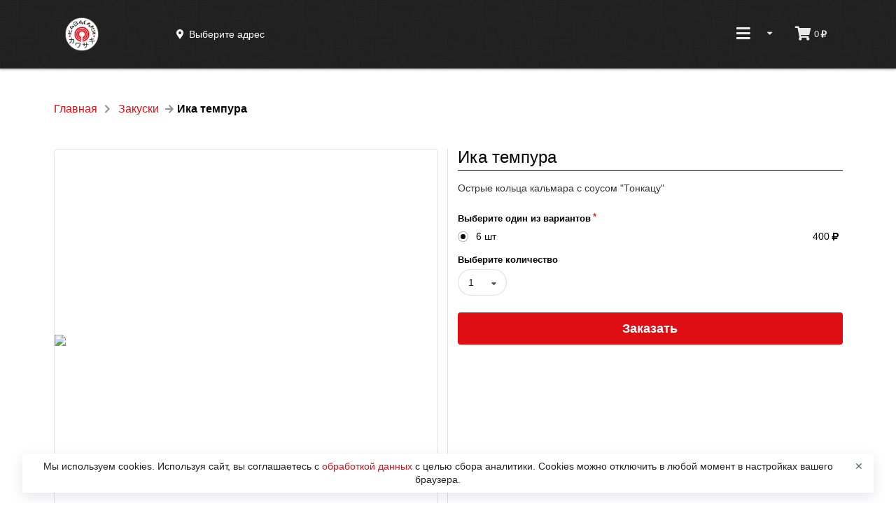

--- FILE ---
content_type: text/html; charset=utf-8
request_url: https://kawasakisushi.ru/zakuski/ika-tempura
body_size: 7290
content:
<!DOCTYPE html><html lang="ru"><head data-siteid="61b74e2e23de8a7397e852c6" data-version="2.1.1959" data-name="Кавасаки" data-description="Сеть суши-баров &#34;Кавасаки&#34; в г. Калуга приглашает вас в мир японской кухни. Служба доставки привезет заказ на дом и в офис.
- для приготовления блюд используем натурал..." data-picture="https://pics.pizket.com/picture/undefined/c268bfc4a9fe0a95d6aacf630075486a.jpg?1760600618" data-loyalty="{&#34;available&#34;:true,&#34;firstOrder&#34;:false,&#34;secondOrder&#34;:false,&#34;customOrder&#34;:false,&#34;points&#34;:false,&#34;gifts&#34;:true,&#34;giftIsRequired&#34;:true,&#34;udsGame&#34;:false}" data-ym="87449142" data-api="/" data-page-type="product" data-currency="rub" data-gifts="[{&#34;productid&#34;:&#34;61b9e0e35ef026514175b81e&#34;,&#34;picture&#34;:&#34;762215b0b14618a701e12d5cddf16418.jpg?1739653305&#34;,&#34;vendorCode&#34;:null,&#34;name&#34;:&#34;Унаги&#34;,&#34;description&#34;:&#34;Угорь || Васаби, соус соевый и имбирь в комплект не входят. Просьба гарниры к роллам заказывать дополнительно&#34;,&#34;gift&#34;:1000,&#34;first&#34;:false,&#34;value&#34;:30,&#34;type&#34;:&#34;г&#34;}]" data-city="{&#34;id&#34;:&#34;5591c27b54c9733f0bb1f977&#34;,&#34;name&#34;:&#34;Калуга&#34;,&#34;mode&#34;:&#34;auto&#34;}" data-num-places="3" data-existing-places="{&#34;61b7506b23de8a7397e852ec&#34;:&#34;61b7506b23de8a7397e852ec&#34;,&#34;61b7527023de8a7397e85308&#34;:&#34;61b7527023de8a7397e85308&#34;,&#34;652d23d477ba8f36e083f49f&#34;:&#34;652d23d477ba8f36e083f49f&#34;}" data-basket-in-header="true" data-alternative-adding-to-cart="true" data-minimum-order-amount="1000" data-pre-order-step="0" data-placeid="61b7506b23de8a7397e852ec" data-place-message="" data-place-inactive="В данном месте заказы онлайн временно не работают. Позвоните оператору, чтобы создать заказ." data-something-went-wrong="Что-то пошло не так..." data-required-fields="Пожалуйста, заполните все обязательные поля!" data-nothing-found="Ничего не найдено." data-not-ordered="Вы еще ничего не заказывали в &#34;&#34;." data-not-ordered-without-place="Вы еще ничего не заказывали." data-for-registered="Эта функция доступна только для зарегистрированных пользователей. Зарегистрируйтесь или авторизуйтесь." data-onesignalid="d52c7140-cbbe-4b33-97e3-35d2f8d5dd01" data-onesignal-welcome-notification-title="Спасибо!" data-onesignal-welcome-notification-message="Теперь вы будете получать оповещения!" data-onesignal-prompt-options-action-message="Включите уведомления, чтобы следить за статусом заказа и участвовать в наших акциях." data-onesignal-prompt-options-accept-button-text="ВКЛЮЧИТЬ" data-onesignal-prompt-options-cancel-button-text="ПОЗЖЕ" data-show-news="false" data-delivery="true" data-pickup="true" data-parcels="false" data-phone="74842410949" data-service-charge="{&#34;enabled&#34;:false}" data-bottom-fixed-banner="{&#34;isActive&#34;:true,&#34;link&#34;:&#34;https://mymoba.ru/kavasaki&#34;,&#34;picture&#34;:&#34;https://cdn.pizket.com/images/photo/original/a0aed3127b2082e6aa84bcd6419989c5.png&#34;}"><meta charset="UTF-8"><meta name="viewport" content="width=device-width,initial-scale=1,maximum-scale=1,user-scalable=no"><title>Кавасаки</title><meta name="description" content="Сеть суши-баров &#34;Кавасаки&#34; в г. Калуга приглашает вас в мир японской кухни. Служба доставки привезет заказ на дом и в офис.
- для приготовления блюд используем натурал..."><meta name="keywords" content="суши, суши-бар, кавасаки, калуга, доставка, ежедневно, заказ, меню, суши, роллы, пицца, паста, суп, салат, закуски. приложение, сайт, телефон, служба доставки, дом, офис"><link rel="shortcut icon" href="https://cdn.pizket.com/images/favicons/61b74e2e23de8a7397e852c6/favicon.ico"><link rel="icon" type="image/png" sizes="16x16" href="https://cdn.pizket.com/images/favicons/61b74e2e23de8a7397e852c6/favicon-16x16.png"><link rel="icon" type="image/png" sizes="32x32" href="https://cdn.pizket.com/images/favicons/61b74e2e23de8a7397e852c6/favicon-32x32.png"><link rel="manifest" href="https://cdn.pizket.com/images/favicons/61b74e2e23de8a7397e852c6/manifest.json"><meta name="mobile-web-app-capable" content="yes"><meta name="theme-color" content="#fff"><meta name="application-name" content="&#x41A;&#x430;&#x432;&#x430;&#x441;&#x430;&#x43A;&#x438;"><link rel="apple-touch-icon" sizes="57x57" href="https://cdn.pizket.com/images/favicons/61b74e2e23de8a7397e852c6/apple-touch-icon-57x57.png"><link rel="apple-touch-icon" sizes="60x60" href="https://cdn.pizket.com/images/favicons/61b74e2e23de8a7397e852c6/apple-touch-icon-60x60.png"><link rel="apple-touch-icon" sizes="72x72" href="https://cdn.pizket.com/images/favicons/61b74e2e23de8a7397e852c6/apple-touch-icon-72x72.png"><link rel="apple-touch-icon" sizes="76x76" href="https://cdn.pizket.com/images/favicons/61b74e2e23de8a7397e852c6/apple-touch-icon-76x76.png"><link rel="apple-touch-icon" sizes="114x114" href="https://cdn.pizket.com/images/favicons/61b74e2e23de8a7397e852c6/apple-touch-icon-114x114.png"><link rel="apple-touch-icon" sizes="120x120" href="https://cdn.pizket.com/images/favicons/61b74e2e23de8a7397e852c6/apple-touch-icon-120x120.png"><link rel="apple-touch-icon" sizes="144x144" href="https://cdn.pizket.com/images/favicons/61b74e2e23de8a7397e852c6/apple-touch-icon-144x144.png"><link rel="apple-touch-icon" sizes="152x152" href="https://cdn.pizket.com/images/favicons/61b74e2e23de8a7397e852c6/apple-touch-icon-152x152.png"><link rel="apple-touch-icon" sizes="167x167" href="https://cdn.pizket.com/images/favicons/61b74e2e23de8a7397e852c6/apple-touch-icon-167x167.png"><link rel="apple-touch-icon" sizes="180x180" href="https://cdn.pizket.com/images/favicons/61b74e2e23de8a7397e852c6/apple-touch-icon-180x180.png"><link rel="apple-touch-icon" sizes="1024x1024" href="https://cdn.pizket.com/images/favicons/61b74e2e23de8a7397e852c6/apple-touch-icon-1024x1024.png"><meta name="apple-mobile-web-app-capable" content="yes"><meta name="apple-mobile-web-app-status-bar-style" content="black-translucent"><meta name="apple-mobile-web-app-title" content="&#x41A;&#x430;&#x432;&#x430;&#x441;&#x430;&#x43A;&#x438;"><link rel="apple-touch-startup-image" media="(device-width: 320px) and (device-height: 480px) and (-webkit-device-pixel-ratio: 1)" href="https://cdn.pizket.com/images/favicons/61b74e2e23de8a7397e852c6/apple-touch-startup-image-320x460.png"><link rel="apple-touch-startup-image" media="(device-width: 320px) and (device-height: 480px) and (-webkit-device-pixel-ratio: 2)" href="https://cdn.pizket.com/images/favicons/61b74e2e23de8a7397e852c6/apple-touch-startup-image-640x920.png"><link rel="apple-touch-startup-image" media="(device-width: 320px) and (device-height: 568px) and (-webkit-device-pixel-ratio: 2)" href="https://cdn.pizket.com/images/favicons/61b74e2e23de8a7397e852c6/apple-touch-startup-image-640x1096.png"><link rel="apple-touch-startup-image" media="(device-width: 375px) and (device-height: 667px) and (-webkit-device-pixel-ratio: 2)" href="https://cdn.pizket.com/images/favicons/61b74e2e23de8a7397e852c6/apple-touch-startup-image-750x1294.png"><link rel="apple-touch-startup-image" media="(device-width: 414px) and (device-height: 736px) and (orientation: landscape) and (-webkit-device-pixel-ratio: 3)" href="https://cdn.pizket.com/images/favicons/61b74e2e23de8a7397e852c6/apple-touch-startup-image-1182x2208.png"><link rel="apple-touch-startup-image" media="(device-width: 414px) and (device-height: 736px) and (orientation: portrait) and (-webkit-device-pixel-ratio: 3)" href="https://cdn.pizket.com/images/favicons/61b74e2e23de8a7397e852c6/apple-touch-startup-image-1242x2148.png"><link rel="apple-touch-startup-image" media="(device-width: 768px) and (device-height: 1024px) and (orientation: landscape) and (-webkit-device-pixel-ratio: 1)" href="https://cdn.pizket.com/images/favicons/61b74e2e23de8a7397e852c6/apple-touch-startup-image-748x1024.png"><link rel="apple-touch-startup-image" media="(device-width: 768px) and (device-height: 1024px) and (orientation: portrait) and (-webkit-device-pixel-ratio: 1)" href="https://cdn.pizket.com/images/favicons/61b74e2e23de8a7397e852c6/apple-touch-startup-image-768x1004.png"><link rel="apple-touch-startup-image" media="(device-width: 768px) and (device-height: 1024px) and (orientation: landscape) and (-webkit-device-pixel-ratio: 2)" href="https://cdn.pizket.com/images/favicons/61b74e2e23de8a7397e852c6/apple-touch-startup-image-1496x2048.png"><link rel="apple-touch-startup-image" media="(device-width: 768px) and (device-height: 1024px) and (orientation: portrait) and (-webkit-device-pixel-ratio: 2)" href="https://cdn.pizket.com/images/favicons/61b74e2e23de8a7397e852c6/apple-touch-startup-image-1536x2008.png"><link rel="icon" type="image/png" sizes="228x228" href="https://cdn.pizket.com/images/favicons/61b74e2e23de8a7397e852c6/coast-228x228.png"><meta name="msapplication-TileColor" content="#fff"><meta name="msapplication-TileImage" content="https://cdn.pizket.com/images/favicons/61b74e2e23de8a7397e852c6/mstile-144x144.png"><meta name="msapplication-config" content="https://cdn.pizket.com/images/favicons/61b74e2e23de8a7397e852c6/browserconfig.xml"><link rel="yandex-tableau-widget" href="https://cdn.pizket.com/images/favicons/61b74e2e23de8a7397e852c6/yandex-browser-manifest.json"><meta name="theme-color" content="#ffffff"><meta property="og:title" content="Кавасаки"><meta property="og:description" content="Сеть суши-баров &#34;Кавасаки&#34; в г. Калуга приглашает вас в мир японской кухни. Служба доставки привезет заказ на дом и в офис.
- для приготовления блюд используем натурал..."><meta property="og:image" content="https://pics.pizket.com/picture/undefined/c268bfc4a9fe0a95d6aacf630075486a.jpg?1760600618?v=2.1.1959"><meta property="og:type" content="website"><meta property="og:url" content="ika-tempura"><meta name="title" content="Кавасаки"><meta name="description" content="Сеть суши-баров &#34;Кавасаки&#34; в г. Калуга приглашает вас в мир японской кухни. Служба доставки привезет заказ на дом и в офис.
- для приготовления блюд используем натурал..."><meta name="twitter:title" content="Кавасаки"><meta name="twitter:description" content="Сеть суши-баров &#34;Кавасаки&#34; в г. Калуга приглашает вас в мир японской кухни. Служба доставки привезет заказ на дом и в офис.
- для приготовления блюд используем натурал..."><meta name="twitter:image:src" content="https://pics.pizket.com/picture/undefined/c268bfc4a9fe0a95d6aacf630075486a.jpg?1760600618?v=2.1.1959"><link rel="image_src" href="https://pics.pizket.com/picture/undefined/c268bfc4a9fe0a95d6aacf630075486a.jpg?1760600618?v=2.1.1959"><link rel="stylesheet" href="/css/theme.min.css?v=2.1.1959"><script src="https://api-maps.yandex.ru/2.1/?apikey=c7731813-e31e-49b2-b4e0-c3dd0a323070&lang=ru_RU" type="text/javascript"></script><link rel="manifest" href="/manifest.json"><script src="https://cdn.onesignal.com/sdks/OneSignalSDK.js" async></script><script>var OneSignal=window.OneSignal||[]</script><noscript><meta http-equiv="refresh" content="0; url=/badbrowser"></noscript></head><body class="responsive sticky-menu"><div id="pgloading"><div class="loadingwrap"><div class="ui massive active centered inline loader"></div></div></div><div id="top" class="site-wrapper"><div id="cart-button" class="cart-button cart-button-mobile" data-empty-cart="Ваша корзина еще пуста" data-added="Добавлено" data-removed="Удалено" data-impossible-to-order="В данный момент Вы не можете заказать" data-gift="Закажите ещё на сумму [amount] и вы получите в подарок:" data-gifts="Закажите ещё на сумму [amount] и вы сможете выбрать подарок:"><div class="min-order-sum-container-mobile"><div class="min-order-sum-inner-container-mobile"></div><span class="lack-amount">0<i class="icon ruble"></i></span> до минимальной суммы заказа</div><div class="cart-icon"><i class="icon shop"></i></div><div class="cart-amount">0<i class="icon ruble"></i></div></div><div class="site-header" data-delivery="Доставка" data-pickup="Самовывоз" data-not-selected="Выберите адрес"><div class="ui menu"><div class="ui container"><a href="/" class="header item"><img src="https://cdn.pizket.com/images/logos/61b74e2e23de8a7397e852c6-header.png" class="logo" alt="Кавасаки"> </a><a id="method-link" class="item item-info method-link header-method-selector"><div class="info-container"><div class="info-container-with-icon"><i class="icon map marker alternate"></i><div class="info-message-menu delivery-address-header"></div><div class="info-message-menu pickup-address-header"></div></div></div></a><div class="right menu"><div class="ui dropdown item header-dropdown"><i class="sidebar large icon"></i> <i class="dropdown icon"></i><div id="header-dropdown-menu" class="menu header-dropdown-menu"><div class="header guest-state">Авторизация</div><a href="#authrization" class="item guest-state authrization-link">Войти </a><a href="#registration" class="item guest-state registration-link">Регистрация</a><div class="header user-state user-name"></div><a href="#history-of-orders" class="item user-state orders-link">История заказов </a><a href="#favorites" class="item user-state favorites-link">Избранное </a><a href="#profile" class="item user-state profile-link">Профиль </a><a href="#change-password" class="item user-state change-password-link">Изменение пароля </a><a href="#logout" class="item user-state logout-link">Выход</a><div class="divider"></div><a href="/promotions" class="item header-promotions">Акции</a><div class="item item-info header-place-phone"><div class="info-container"><div class="info-title-menu">10:00 - 01:00</div><div class="info-message-menu header-phone-message">74842410949</div></div></div><div id="delivery-address-link" class="item item-info delivery-address-link header-delivery-address-selector"><div class="info-container"><div class="info-title-menu">Адрес доставки</div><div class="info-message-menu delivery-address-header"></div></div></div><div id="pickup-address-header" class="item item-info header-pickup-address"><div class="info-container"><div class="info-title-menu">Адрес получения</div><div class="info-message-menu pickup-address-header"></div></div></div></div></div><div id="cart-button-header" class="cart-button-header" data-empty-cart="Ваша корзина еще пуста" data-added="Добавлено" data-removed="Удалено" data-impossible-to-order="В данный момент Вы не можете заказать" data-gift="Закажите ещё на сумму [amount] и вы получите в подарок:" data-gifts="Закажите ещё на сумму [amount] и вы сможете выбрать подарок:"><div class="cart-icon"><i class="icon shop"></i></div><div class="cart-amount">0<i class="icon ruble"></i></div><div class="min-order-sum-container"><div class="min-order-sum-inner-container"><div class="indicator-item"></div><span class="lack-amount">0<i class="icon ruble"></i></span> до минимальной суммы заказа</div></div></div></div></div></div></div><div id="breadcrumb" class="ui container site-breadcrumb"><div class="ui grid"><div class="row"><div class="column"><div class="ui large breadcrumb"><a href="/" class="section">Главная</a> <i class="right chevron icon divider"></i> <a href="/zakuski" class="section">Закуски</a> <i class="right arrow icon divider"></i><div class="active section">Ика темпура</div></div></div></div></div></div><section id="product" class="site-section product"><div class="ui container site-container"><div id="product-page-container" class="ui two column doubling divided grid" data-productid="61b853244cb92d13f1792d2a" data-name="Ика темпура" data-price="400" data-fullurl="/zakuski/ika-tempura" data-schedule="false" data-gallery="[{&#34;_id&#34;:&#34;655e659458702f7e51721b1d&#34;,&#34;name&#34;:&#34;&#34;,&#34;description&#34;:&#34;&#34;,&#34;type&#34;:&#34;picture&#34;,&#34;picture&#34;:&#34;https://pics.pizket.com/picture/512/c268bfc4a9fe0a95d6aacf630075486a.jpg?1760600618&#34;,&#34;original&#34;:&#34;https://cdn.pizket.com/images/photo/original/c268bfc4a9fe0a95d6aacf630075486a.jpg?1760600618&#34;,&#34;thumbnail&#34;:&#34;https://pics.pizket.com/picture/124/c268bfc4a9fe0a95d6aacf630075486a.jpg?1760600618&#34;}]"><div class="row"><div class="column"><div class="product-gallery-content"><div class="square-box"><div class="square-content"><div><span><img class="ui fluid image product-gallery-picture" src="https://pics.pizket.com/picture/512/c268bfc4a9fe0a95d6aacf630075486a.jpg?1760600618"></span></div></div></div></div></div><div class="column"><div class="section-title"><h1 class="ui dividing header">Ика темпура</h1></div><p class="section-description">Острые кольца кальмара с соусом &#34;Тонкацу&#34;</p><h4 class="ui header energy-value">Энергетическая ценность</h4><ul class="ui list energy-value"><li>Калорийность: <span class="energy-value-calories">0</span> ккал</li><li>Жиры <span class="energy-value-fats">0</span> г</li><li>Белки <span class="energy-value-proteins">0</span> г</li><li>Углеводы <span class="energy-value-carbohydrates">0</span> г</li></ul><div class="ui form product-form" data-make-choice="Сделайте выбор" data-picture="c268bfc4a9fe0a95d6aacf630075486a.jpg?1760600618"><div class="grouped fields required"><label>Выберите один из вариантов</label><div class="field price"><div class="ui radio checkbox quantity-radio"><input type="radio" name="price" class="hidden" value="61b85321aaf61026cb000010" data-groupid="61b8525a4cb92d13f1792d0b" data-productid="61b853244cb92d13f1792d2a" data-name="Ика темпура" data-currency="rub" data-quantity="{&#34;id&#34;:&#34;61b85321aaf61026cb000010&#34;,&#34;price&#34;:400,&#34;value&#34;:6,&#34;type&#34;:&#34;pcs&#34;,&#34;code&#34;:&#34;97ab0862-fa17-4d48-b779-fb969a8b83ce&#34;,&#34;available&#34;:1,&#34;active&#34;:true,&#34;productGroupId&#34;:&#34;692b5670-a606-4c72-8d57-b412b81b26e6&#34;,&#34;packing&#34;:0,&#34;description&#34;:false,&#34;descriptions&#34;:{&#34;ru&#34;:&#34;&#34;},&#34;name&#34;:&#34;шт&#34;}" checked><label>6 шт</label></div><div class="information">400<i class="icon ruble"></i></div></div></div><div class="field"><label>Выберите количество</label><div class="ui selection dropdown quantity-dropdown"><input type="hidden" name="quantity"> <i class="dropdown icon"></i><div class="default text">1 - 10</div><div class="menu"><div class="item" data-value="1">1</div><div class="item" data-value="2">2</div><div class="item" data-value="3">3</div><div class="item" data-value="4">4</div><div class="item" data-value="5">5</div><div class="item" data-value="6">6</div><div class="item" data-value="7">7</div><div class="item" data-value="8">8</div><div class="item" data-value="9">9</div><div class="item" data-value="10">10</div></div></div></div><div class="field"><button class="fluid ui button big buy-link">Заказать</button></div></div></div></div></div></div></section><div class="footer-v2"><div class="ui container top-container"><div class="ui inverted link list top-list"><a href="/promotions" class="item">Акции</a> <a href="#foodservices" class="item">Ресторан</a> <a href="#terms-of-delivery" class="item terms-of-delivery-link">Условия доставки</a> <a href="#payment-methods" class="item payment-methods-link">Способы оплаты</a> <a href="#review" class="item review-link">Оставить отзыв</a> <a href="#support" class="item support-link">Напишите нам</a></div></div><div class="ui inverted vertical footer segment site-footer site-footer-v2"><div class="ui container background-info-footer-v2-container"><div class="main-info-container"><div class="main-footer-info"><div class="ui stackable divided equal height"><div class="ui inverted link list"><a href="#public-offer" class="item public-offer-link">Публичная оферта</a> <a href="#terms-of-use" class="item terms-of-use-link">Пользовательское соглашение</a> <a href="#privacy-policy" class="item privacy-policy-link">Политика конфиденциальности</a> <a href="#consent-to-personal-data-processing" class="item consent-to-personal-data-processing-link">Согласие на обработку персональных данных</a> <a href="#personal-data-processing-policy" class="item personal-data-processing-policy-link">Политика обработки персональных данных</a></div></div><div class="wide about about-company-info"><p>ИП Хан Николай Сергеевич ИНН: 771376342378 ОГРНИП: 321402700020319<br>248016, Калужская обл., г. Калуга, ул. Баррикад, д.137а</p><p>Сеть суши-баров "Кавасаки" в г. Калуга приглашает вас в мир японской кухни. Служба доставки привезет заказ на дом и в офис. - для приготовления блюд используем натуральные качественные продукты - начинаем готовить после поступления заказа - в меню вы найдете не только суши и роллы, но и пиццу, пасту, супы, салаты и закуски - мы следим за качеством и блюд и уровнем сервиса - делаем все, чтобы вам было легко и просто оформить заказ. Вы можете сделать это через мобильное приложение, на сайте или по телефону</p><div class="ui inverted link list"><div class="item"><i class="icon phone"></i> <span class="roistatphone">Телефон: 74842410949</span></div><a href="mailto:kavasaki-sushi@mail.ru" class="item"><i class="icon envelope"></i> Email: kavasaki-sushi@mail.ru</a> <a href="https://vk.com/kavasakisushi" target="_blank" class="item"><i class="icon vk"></i> VK</a></div></div></div><div class="ui inverted segment apps"><p class="mobile-info-text">Установите наше мобильное приложение и Вы сможете легко и просто делать заказы.</p><p class="mobile-buttons"><a class="ios-button" href="https://apps.apple.com/ru/app/%D0%BA%D0%B0%D0%B2%D0%B0%D1%81%D0%B0%D0%BA%D0%B8-%D0%B4%D0%BE%D1%81%D1%82%D0%B0%D0%B2%D0%BA%D0%B0-%D0%B5%D0%B4%D1%8B/id1604007927" target="_blank" data-approval="Приложение для iPhone и iPad находится на одобрении в Apple App Store и очень скоро будет доступно!"><img class="apple" src="https://cdn.pizket.com/images/badge/ios-ru.svg" alt="iOS"> </a><a class="android-button" href="https://play.google.com/store/apps/details?id=ru.kavasaki.app" target="_blank" data-approval="Приложение для Android находится на одобрении в Google Play и очень скоро будет доступно!"><img class="google" src="https://cdn.pizket.com/images/badge/android-ru.svg" alt="Android"> </a><a class="app-gallery-button" href="https://appgallery.huawei.com/app/C110709753" target="_blank" data-approval="Приложение находится на одобрении в App Gallery и очень скоро будет доступно!"><img class="google" src="https://cdn.pizket.com/images/badge/appgallery.svg" alt="App Gallery"> </a><a class="rustore-button" href="https://apps.rustore.ru/app/ru.kavasaki.app" target="_blank" data-approval="Приложение находится на одобрении в RuStore и очень скоро будет доступно!"><img class="google" src="https://cdn.pizket.com/images/badge/rustore.svg" alt="RuStore"></a></p></div></div><div class="acquiring"><img src="https://cdn.pizket.com/images/acquiring.png" class="acquiring"></div><div class="copyright"><p>© 2026 Кавасаки. Все права защищены.<br><a href="https://mymoba.ru/" target="_blank">Работает на Moba.</a></p></div></div></div></div><a href="#top" class="back-to-top back-to-top-with-mobile-basket"><i class="arrow circle up icon"></i></a><div id="modal-preloader" class="ui basic modal"><div class="content"><div class="ui massive active centered inline loader"></div></div></div><div class="use-cookies-modal" style="display: none"><span>Мы используем cookies. Используя сайт, вы соглашаетесь с <a href="#" class="consent-to-personal-data-processing-link">обработкой данных </a>с целью сбора аналитики. Cookies можно отключить в любой момент в настройках вашего браузера. </span><button type="button" class="cookie-policy-button">✕</button></div><div class="bottom-image-banner-container"><a href="https://mymoba.ru/kavasaki" target="_blank"><img src="https://cdn.pizket.com/images/photo/original/a0aed3127b2082e6aa84bcd6419989c5.png"> </a><button class="ui button remove close-image-banner"><i class="remove icon"></i></button></div></div></body><script src="/js/main.min.js?v=2.1.1959"></script><script type="text/javascript">Basil.cookie.check("cookie")||(window.location.href="/badbrowser")</script><script type="text/javascript">window.dataLayer=window.dataLayer||[],function(e,a,t){(a[t]=a[t]||[]).push(function(){try{a.yaCounter87449142=new Ya.Metrika2({id:87449142,clickmap:!0,trackLinks:!0,accurateTrackBounce:!0,webvisor:!0,ecommerce:"dataLayer"})}catch(e){}});var r=e.getElementsByTagName("script")[0],c=e.createElement("script"),n=function(){r.parentNode.insertBefore(c,r)};c.type="text/javascript",c.async=!0,c.src="https://mc.yandex.ru/metrika/tag.js","[object Opera]"==a.opera?e.addEventListener("DOMContentLoaded",n,!1):n()}(document,window,"yandex_metrika_callbacks2")</script></html>

--- FILE ---
content_type: text/html; charset=utf-8
request_url: https://kawasakisushi.ru/zakuski/ika-tempura
body_size: 7290
content:
<!DOCTYPE html><html lang="ru"><head data-siteid="61b74e2e23de8a7397e852c6" data-version="2.1.1959" data-name="Кавасаки" data-description="Сеть суши-баров &#34;Кавасаки&#34; в г. Калуга приглашает вас в мир японской кухни. Служба доставки привезет заказ на дом и в офис.
- для приготовления блюд используем натурал..." data-picture="https://pics.pizket.com/picture/undefined/c268bfc4a9fe0a95d6aacf630075486a.jpg?1760600618" data-loyalty="{&#34;available&#34;:true,&#34;firstOrder&#34;:false,&#34;secondOrder&#34;:false,&#34;customOrder&#34;:false,&#34;points&#34;:false,&#34;gifts&#34;:true,&#34;giftIsRequired&#34;:true,&#34;udsGame&#34;:false}" data-ym="87449142" data-api="/" data-page-type="product" data-currency="rub" data-gifts="[{&#34;productid&#34;:&#34;61b9e0e35ef026514175b81e&#34;,&#34;picture&#34;:&#34;762215b0b14618a701e12d5cddf16418.jpg?1739653305&#34;,&#34;vendorCode&#34;:null,&#34;name&#34;:&#34;Унаги&#34;,&#34;description&#34;:&#34;Угорь || Васаби, соус соевый и имбирь в комплект не входят. Просьба гарниры к роллам заказывать дополнительно&#34;,&#34;gift&#34;:1000,&#34;first&#34;:false,&#34;value&#34;:30,&#34;type&#34;:&#34;г&#34;}]" data-city="{&#34;id&#34;:&#34;5591c27b54c9733f0bb1f977&#34;,&#34;name&#34;:&#34;Калуга&#34;,&#34;mode&#34;:&#34;auto&#34;}" data-num-places="3" data-existing-places="{&#34;61b7506b23de8a7397e852ec&#34;:&#34;61b7506b23de8a7397e852ec&#34;,&#34;61b7527023de8a7397e85308&#34;:&#34;61b7527023de8a7397e85308&#34;,&#34;652d23d477ba8f36e083f49f&#34;:&#34;652d23d477ba8f36e083f49f&#34;}" data-basket-in-header="true" data-alternative-adding-to-cart="true" data-minimum-order-amount="1000" data-pre-order-step="0" data-placeid="61b7506b23de8a7397e852ec" data-place-message="" data-place-inactive="В данном месте заказы онлайн временно не работают. Позвоните оператору, чтобы создать заказ." data-something-went-wrong="Что-то пошло не так..." data-required-fields="Пожалуйста, заполните все обязательные поля!" data-nothing-found="Ничего не найдено." data-not-ordered="Вы еще ничего не заказывали в &#34;&#34;." data-not-ordered-without-place="Вы еще ничего не заказывали." data-for-registered="Эта функция доступна только для зарегистрированных пользователей. Зарегистрируйтесь или авторизуйтесь." data-onesignalid="d52c7140-cbbe-4b33-97e3-35d2f8d5dd01" data-onesignal-welcome-notification-title="Спасибо!" data-onesignal-welcome-notification-message="Теперь вы будете получать оповещения!" data-onesignal-prompt-options-action-message="Включите уведомления, чтобы следить за статусом заказа и участвовать в наших акциях." data-onesignal-prompt-options-accept-button-text="ВКЛЮЧИТЬ" data-onesignal-prompt-options-cancel-button-text="ПОЗЖЕ" data-show-news="false" data-delivery="true" data-pickup="true" data-parcels="false" data-phone="74842410949" data-service-charge="{&#34;enabled&#34;:false}" data-bottom-fixed-banner="{&#34;isActive&#34;:true,&#34;link&#34;:&#34;https://mymoba.ru/kavasaki&#34;,&#34;picture&#34;:&#34;https://cdn.pizket.com/images/photo/original/a0aed3127b2082e6aa84bcd6419989c5.png&#34;}"><meta charset="UTF-8"><meta name="viewport" content="width=device-width,initial-scale=1,maximum-scale=1,user-scalable=no"><title>Кавасаки</title><meta name="description" content="Сеть суши-баров &#34;Кавасаки&#34; в г. Калуга приглашает вас в мир японской кухни. Служба доставки привезет заказ на дом и в офис.
- для приготовления блюд используем натурал..."><meta name="keywords" content="суши, суши-бар, кавасаки, калуга, доставка, ежедневно, заказ, меню, суши, роллы, пицца, паста, суп, салат, закуски. приложение, сайт, телефон, служба доставки, дом, офис"><link rel="shortcut icon" href="https://cdn.pizket.com/images/favicons/61b74e2e23de8a7397e852c6/favicon.ico"><link rel="icon" type="image/png" sizes="16x16" href="https://cdn.pizket.com/images/favicons/61b74e2e23de8a7397e852c6/favicon-16x16.png"><link rel="icon" type="image/png" sizes="32x32" href="https://cdn.pizket.com/images/favicons/61b74e2e23de8a7397e852c6/favicon-32x32.png"><link rel="manifest" href="https://cdn.pizket.com/images/favicons/61b74e2e23de8a7397e852c6/manifest.json"><meta name="mobile-web-app-capable" content="yes"><meta name="theme-color" content="#fff"><meta name="application-name" content="&#x41A;&#x430;&#x432;&#x430;&#x441;&#x430;&#x43A;&#x438;"><link rel="apple-touch-icon" sizes="57x57" href="https://cdn.pizket.com/images/favicons/61b74e2e23de8a7397e852c6/apple-touch-icon-57x57.png"><link rel="apple-touch-icon" sizes="60x60" href="https://cdn.pizket.com/images/favicons/61b74e2e23de8a7397e852c6/apple-touch-icon-60x60.png"><link rel="apple-touch-icon" sizes="72x72" href="https://cdn.pizket.com/images/favicons/61b74e2e23de8a7397e852c6/apple-touch-icon-72x72.png"><link rel="apple-touch-icon" sizes="76x76" href="https://cdn.pizket.com/images/favicons/61b74e2e23de8a7397e852c6/apple-touch-icon-76x76.png"><link rel="apple-touch-icon" sizes="114x114" href="https://cdn.pizket.com/images/favicons/61b74e2e23de8a7397e852c6/apple-touch-icon-114x114.png"><link rel="apple-touch-icon" sizes="120x120" href="https://cdn.pizket.com/images/favicons/61b74e2e23de8a7397e852c6/apple-touch-icon-120x120.png"><link rel="apple-touch-icon" sizes="144x144" href="https://cdn.pizket.com/images/favicons/61b74e2e23de8a7397e852c6/apple-touch-icon-144x144.png"><link rel="apple-touch-icon" sizes="152x152" href="https://cdn.pizket.com/images/favicons/61b74e2e23de8a7397e852c6/apple-touch-icon-152x152.png"><link rel="apple-touch-icon" sizes="167x167" href="https://cdn.pizket.com/images/favicons/61b74e2e23de8a7397e852c6/apple-touch-icon-167x167.png"><link rel="apple-touch-icon" sizes="180x180" href="https://cdn.pizket.com/images/favicons/61b74e2e23de8a7397e852c6/apple-touch-icon-180x180.png"><link rel="apple-touch-icon" sizes="1024x1024" href="https://cdn.pizket.com/images/favicons/61b74e2e23de8a7397e852c6/apple-touch-icon-1024x1024.png"><meta name="apple-mobile-web-app-capable" content="yes"><meta name="apple-mobile-web-app-status-bar-style" content="black-translucent"><meta name="apple-mobile-web-app-title" content="&#x41A;&#x430;&#x432;&#x430;&#x441;&#x430;&#x43A;&#x438;"><link rel="apple-touch-startup-image" media="(device-width: 320px) and (device-height: 480px) and (-webkit-device-pixel-ratio: 1)" href="https://cdn.pizket.com/images/favicons/61b74e2e23de8a7397e852c6/apple-touch-startup-image-320x460.png"><link rel="apple-touch-startup-image" media="(device-width: 320px) and (device-height: 480px) and (-webkit-device-pixel-ratio: 2)" href="https://cdn.pizket.com/images/favicons/61b74e2e23de8a7397e852c6/apple-touch-startup-image-640x920.png"><link rel="apple-touch-startup-image" media="(device-width: 320px) and (device-height: 568px) and (-webkit-device-pixel-ratio: 2)" href="https://cdn.pizket.com/images/favicons/61b74e2e23de8a7397e852c6/apple-touch-startup-image-640x1096.png"><link rel="apple-touch-startup-image" media="(device-width: 375px) and (device-height: 667px) and (-webkit-device-pixel-ratio: 2)" href="https://cdn.pizket.com/images/favicons/61b74e2e23de8a7397e852c6/apple-touch-startup-image-750x1294.png"><link rel="apple-touch-startup-image" media="(device-width: 414px) and (device-height: 736px) and (orientation: landscape) and (-webkit-device-pixel-ratio: 3)" href="https://cdn.pizket.com/images/favicons/61b74e2e23de8a7397e852c6/apple-touch-startup-image-1182x2208.png"><link rel="apple-touch-startup-image" media="(device-width: 414px) and (device-height: 736px) and (orientation: portrait) and (-webkit-device-pixel-ratio: 3)" href="https://cdn.pizket.com/images/favicons/61b74e2e23de8a7397e852c6/apple-touch-startup-image-1242x2148.png"><link rel="apple-touch-startup-image" media="(device-width: 768px) and (device-height: 1024px) and (orientation: landscape) and (-webkit-device-pixel-ratio: 1)" href="https://cdn.pizket.com/images/favicons/61b74e2e23de8a7397e852c6/apple-touch-startup-image-748x1024.png"><link rel="apple-touch-startup-image" media="(device-width: 768px) and (device-height: 1024px) and (orientation: portrait) and (-webkit-device-pixel-ratio: 1)" href="https://cdn.pizket.com/images/favicons/61b74e2e23de8a7397e852c6/apple-touch-startup-image-768x1004.png"><link rel="apple-touch-startup-image" media="(device-width: 768px) and (device-height: 1024px) and (orientation: landscape) and (-webkit-device-pixel-ratio: 2)" href="https://cdn.pizket.com/images/favicons/61b74e2e23de8a7397e852c6/apple-touch-startup-image-1496x2048.png"><link rel="apple-touch-startup-image" media="(device-width: 768px) and (device-height: 1024px) and (orientation: portrait) and (-webkit-device-pixel-ratio: 2)" href="https://cdn.pizket.com/images/favicons/61b74e2e23de8a7397e852c6/apple-touch-startup-image-1536x2008.png"><link rel="icon" type="image/png" sizes="228x228" href="https://cdn.pizket.com/images/favicons/61b74e2e23de8a7397e852c6/coast-228x228.png"><meta name="msapplication-TileColor" content="#fff"><meta name="msapplication-TileImage" content="https://cdn.pizket.com/images/favicons/61b74e2e23de8a7397e852c6/mstile-144x144.png"><meta name="msapplication-config" content="https://cdn.pizket.com/images/favicons/61b74e2e23de8a7397e852c6/browserconfig.xml"><link rel="yandex-tableau-widget" href="https://cdn.pizket.com/images/favicons/61b74e2e23de8a7397e852c6/yandex-browser-manifest.json"><meta name="theme-color" content="#ffffff"><meta property="og:title" content="Кавасаки"><meta property="og:description" content="Сеть суши-баров &#34;Кавасаки&#34; в г. Калуга приглашает вас в мир японской кухни. Служба доставки привезет заказ на дом и в офис.
- для приготовления блюд используем натурал..."><meta property="og:image" content="https://pics.pizket.com/picture/undefined/c268bfc4a9fe0a95d6aacf630075486a.jpg?1760600618?v=2.1.1959"><meta property="og:type" content="website"><meta property="og:url" content="ika-tempura"><meta name="title" content="Кавасаки"><meta name="description" content="Сеть суши-баров &#34;Кавасаки&#34; в г. Калуга приглашает вас в мир японской кухни. Служба доставки привезет заказ на дом и в офис.
- для приготовления блюд используем натурал..."><meta name="twitter:title" content="Кавасаки"><meta name="twitter:description" content="Сеть суши-баров &#34;Кавасаки&#34; в г. Калуга приглашает вас в мир японской кухни. Служба доставки привезет заказ на дом и в офис.
- для приготовления блюд используем натурал..."><meta name="twitter:image:src" content="https://pics.pizket.com/picture/undefined/c268bfc4a9fe0a95d6aacf630075486a.jpg?1760600618?v=2.1.1959"><link rel="image_src" href="https://pics.pizket.com/picture/undefined/c268bfc4a9fe0a95d6aacf630075486a.jpg?1760600618?v=2.1.1959"><link rel="stylesheet" href="/css/theme.min.css?v=2.1.1959"><script src="https://api-maps.yandex.ru/2.1/?apikey=c7731813-e31e-49b2-b4e0-c3dd0a323070&lang=ru_RU" type="text/javascript"></script><link rel="manifest" href="/manifest.json"><script src="https://cdn.onesignal.com/sdks/OneSignalSDK.js" async></script><script>var OneSignal=window.OneSignal||[]</script><noscript><meta http-equiv="refresh" content="0; url=/badbrowser"></noscript></head><body class="responsive sticky-menu"><div id="pgloading"><div class="loadingwrap"><div class="ui massive active centered inline loader"></div></div></div><div id="top" class="site-wrapper"><div id="cart-button" class="cart-button cart-button-mobile" data-empty-cart="Ваша корзина еще пуста" data-added="Добавлено" data-removed="Удалено" data-impossible-to-order="В данный момент Вы не можете заказать" data-gift="Закажите ещё на сумму [amount] и вы получите в подарок:" data-gifts="Закажите ещё на сумму [amount] и вы сможете выбрать подарок:"><div class="min-order-sum-container-mobile"><div class="min-order-sum-inner-container-mobile"></div><span class="lack-amount">0<i class="icon ruble"></i></span> до минимальной суммы заказа</div><div class="cart-icon"><i class="icon shop"></i></div><div class="cart-amount">0<i class="icon ruble"></i></div></div><div class="site-header" data-delivery="Доставка" data-pickup="Самовывоз" data-not-selected="Выберите адрес"><div class="ui menu"><div class="ui container"><a href="/" class="header item"><img src="https://cdn.pizket.com/images/logos/61b74e2e23de8a7397e852c6-header.png" class="logo" alt="Кавасаки"> </a><a id="method-link" class="item item-info method-link header-method-selector"><div class="info-container"><div class="info-container-with-icon"><i class="icon map marker alternate"></i><div class="info-message-menu delivery-address-header"></div><div class="info-message-menu pickup-address-header"></div></div></div></a><div class="right menu"><div class="ui dropdown item header-dropdown"><i class="sidebar large icon"></i> <i class="dropdown icon"></i><div id="header-dropdown-menu" class="menu header-dropdown-menu"><div class="header guest-state">Авторизация</div><a href="#authrization" class="item guest-state authrization-link">Войти </a><a href="#registration" class="item guest-state registration-link">Регистрация</a><div class="header user-state user-name"></div><a href="#history-of-orders" class="item user-state orders-link">История заказов </a><a href="#favorites" class="item user-state favorites-link">Избранное </a><a href="#profile" class="item user-state profile-link">Профиль </a><a href="#change-password" class="item user-state change-password-link">Изменение пароля </a><a href="#logout" class="item user-state logout-link">Выход</a><div class="divider"></div><a href="/promotions" class="item header-promotions">Акции</a><div class="item item-info header-place-phone"><div class="info-container"><div class="info-title-menu">10:00 - 01:00</div><div class="info-message-menu header-phone-message">74842410949</div></div></div><div id="delivery-address-link" class="item item-info delivery-address-link header-delivery-address-selector"><div class="info-container"><div class="info-title-menu">Адрес доставки</div><div class="info-message-menu delivery-address-header"></div></div></div><div id="pickup-address-header" class="item item-info header-pickup-address"><div class="info-container"><div class="info-title-menu">Адрес получения</div><div class="info-message-menu pickup-address-header"></div></div></div></div></div><div id="cart-button-header" class="cart-button-header" data-empty-cart="Ваша корзина еще пуста" data-added="Добавлено" data-removed="Удалено" data-impossible-to-order="В данный момент Вы не можете заказать" data-gift="Закажите ещё на сумму [amount] и вы получите в подарок:" data-gifts="Закажите ещё на сумму [amount] и вы сможете выбрать подарок:"><div class="cart-icon"><i class="icon shop"></i></div><div class="cart-amount">0<i class="icon ruble"></i></div><div class="min-order-sum-container"><div class="min-order-sum-inner-container"><div class="indicator-item"></div><span class="lack-amount">0<i class="icon ruble"></i></span> до минимальной суммы заказа</div></div></div></div></div></div></div><div id="breadcrumb" class="ui container site-breadcrumb"><div class="ui grid"><div class="row"><div class="column"><div class="ui large breadcrumb"><a href="/" class="section">Главная</a> <i class="right chevron icon divider"></i> <a href="/zakuski" class="section">Закуски</a> <i class="right arrow icon divider"></i><div class="active section">Ика темпура</div></div></div></div></div></div><section id="product" class="site-section product"><div class="ui container site-container"><div id="product-page-container" class="ui two column doubling divided grid" data-productid="61b853244cb92d13f1792d2a" data-name="Ика темпура" data-price="400" data-fullurl="/zakuski/ika-tempura" data-schedule="false" data-gallery="[{&#34;_id&#34;:&#34;655e659458702f7e51721b1d&#34;,&#34;name&#34;:&#34;&#34;,&#34;description&#34;:&#34;&#34;,&#34;type&#34;:&#34;picture&#34;,&#34;picture&#34;:&#34;https://pics.pizket.com/picture/512/c268bfc4a9fe0a95d6aacf630075486a.jpg?1760600618&#34;,&#34;original&#34;:&#34;https://cdn.pizket.com/images/photo/original/c268bfc4a9fe0a95d6aacf630075486a.jpg?1760600618&#34;,&#34;thumbnail&#34;:&#34;https://pics.pizket.com/picture/124/c268bfc4a9fe0a95d6aacf630075486a.jpg?1760600618&#34;}]"><div class="row"><div class="column"><div class="product-gallery-content"><div class="square-box"><div class="square-content"><div><span><img class="ui fluid image product-gallery-picture" src="https://pics.pizket.com/picture/512/c268bfc4a9fe0a95d6aacf630075486a.jpg?1760600618"></span></div></div></div></div></div><div class="column"><div class="section-title"><h1 class="ui dividing header">Ика темпура</h1></div><p class="section-description">Острые кольца кальмара с соусом &#34;Тонкацу&#34;</p><h4 class="ui header energy-value">Энергетическая ценность</h4><ul class="ui list energy-value"><li>Калорийность: <span class="energy-value-calories">0</span> ккал</li><li>Жиры <span class="energy-value-fats">0</span> г</li><li>Белки <span class="energy-value-proteins">0</span> г</li><li>Углеводы <span class="energy-value-carbohydrates">0</span> г</li></ul><div class="ui form product-form" data-make-choice="Сделайте выбор" data-picture="c268bfc4a9fe0a95d6aacf630075486a.jpg?1760600618"><div class="grouped fields required"><label>Выберите один из вариантов</label><div class="field price"><div class="ui radio checkbox quantity-radio"><input type="radio" name="price" class="hidden" value="61b85321aaf61026cb000010" data-groupid="61b8525a4cb92d13f1792d0b" data-productid="61b853244cb92d13f1792d2a" data-name="Ика темпура" data-currency="rub" data-quantity="{&#34;id&#34;:&#34;61b85321aaf61026cb000010&#34;,&#34;price&#34;:400,&#34;value&#34;:6,&#34;type&#34;:&#34;pcs&#34;,&#34;code&#34;:&#34;97ab0862-fa17-4d48-b779-fb969a8b83ce&#34;,&#34;available&#34;:1,&#34;active&#34;:true,&#34;productGroupId&#34;:&#34;692b5670-a606-4c72-8d57-b412b81b26e6&#34;,&#34;packing&#34;:0,&#34;description&#34;:false,&#34;descriptions&#34;:{&#34;ru&#34;:&#34;&#34;},&#34;name&#34;:&#34;шт&#34;}" checked><label>6 шт</label></div><div class="information">400<i class="icon ruble"></i></div></div></div><div class="field"><label>Выберите количество</label><div class="ui selection dropdown quantity-dropdown"><input type="hidden" name="quantity"> <i class="dropdown icon"></i><div class="default text">1 - 10</div><div class="menu"><div class="item" data-value="1">1</div><div class="item" data-value="2">2</div><div class="item" data-value="3">3</div><div class="item" data-value="4">4</div><div class="item" data-value="5">5</div><div class="item" data-value="6">6</div><div class="item" data-value="7">7</div><div class="item" data-value="8">8</div><div class="item" data-value="9">9</div><div class="item" data-value="10">10</div></div></div></div><div class="field"><button class="fluid ui button big buy-link">Заказать</button></div></div></div></div></div></div></section><div class="footer-v2"><div class="ui container top-container"><div class="ui inverted link list top-list"><a href="/promotions" class="item">Акции</a> <a href="#foodservices" class="item">Ресторан</a> <a href="#terms-of-delivery" class="item terms-of-delivery-link">Условия доставки</a> <a href="#payment-methods" class="item payment-methods-link">Способы оплаты</a> <a href="#review" class="item review-link">Оставить отзыв</a> <a href="#support" class="item support-link">Напишите нам</a></div></div><div class="ui inverted vertical footer segment site-footer site-footer-v2"><div class="ui container background-info-footer-v2-container"><div class="main-info-container"><div class="main-footer-info"><div class="ui stackable divided equal height"><div class="ui inverted link list"><a href="#public-offer" class="item public-offer-link">Публичная оферта</a> <a href="#terms-of-use" class="item terms-of-use-link">Пользовательское соглашение</a> <a href="#privacy-policy" class="item privacy-policy-link">Политика конфиденциальности</a> <a href="#consent-to-personal-data-processing" class="item consent-to-personal-data-processing-link">Согласие на обработку персональных данных</a> <a href="#personal-data-processing-policy" class="item personal-data-processing-policy-link">Политика обработки персональных данных</a></div></div><div class="wide about about-company-info"><p>ИП Хан Николай Сергеевич ИНН: 771376342378 ОГРНИП: 321402700020319<br>248016, Калужская обл., г. Калуга, ул. Баррикад, д.137а</p><p>Сеть суши-баров "Кавасаки" в г. Калуга приглашает вас в мир японской кухни. Служба доставки привезет заказ на дом и в офис. - для приготовления блюд используем натуральные качественные продукты - начинаем готовить после поступления заказа - в меню вы найдете не только суши и роллы, но и пиццу, пасту, супы, салаты и закуски - мы следим за качеством и блюд и уровнем сервиса - делаем все, чтобы вам было легко и просто оформить заказ. Вы можете сделать это через мобильное приложение, на сайте или по телефону</p><div class="ui inverted link list"><div class="item"><i class="icon phone"></i> <span class="roistatphone">Телефон: 74842410949</span></div><a href="mailto:kavasaki-sushi@mail.ru" class="item"><i class="icon envelope"></i> Email: kavasaki-sushi@mail.ru</a> <a href="https://vk.com/kavasakisushi" target="_blank" class="item"><i class="icon vk"></i> VK</a></div></div></div><div class="ui inverted segment apps"><p class="mobile-info-text">Установите наше мобильное приложение и Вы сможете легко и просто делать заказы.</p><p class="mobile-buttons"><a class="ios-button" href="https://apps.apple.com/ru/app/%D0%BA%D0%B0%D0%B2%D0%B0%D1%81%D0%B0%D0%BA%D0%B8-%D0%B4%D0%BE%D1%81%D1%82%D0%B0%D0%B2%D0%BA%D0%B0-%D0%B5%D0%B4%D1%8B/id1604007927" target="_blank" data-approval="Приложение для iPhone и iPad находится на одобрении в Apple App Store и очень скоро будет доступно!"><img class="apple" src="https://cdn.pizket.com/images/badge/ios-ru.svg" alt="iOS"> </a><a class="android-button" href="https://play.google.com/store/apps/details?id=ru.kavasaki.app" target="_blank" data-approval="Приложение для Android находится на одобрении в Google Play и очень скоро будет доступно!"><img class="google" src="https://cdn.pizket.com/images/badge/android-ru.svg" alt="Android"> </a><a class="app-gallery-button" href="https://appgallery.huawei.com/app/C110709753" target="_blank" data-approval="Приложение находится на одобрении в App Gallery и очень скоро будет доступно!"><img class="google" src="https://cdn.pizket.com/images/badge/appgallery.svg" alt="App Gallery"> </a><a class="rustore-button" href="https://apps.rustore.ru/app/ru.kavasaki.app" target="_blank" data-approval="Приложение находится на одобрении в RuStore и очень скоро будет доступно!"><img class="google" src="https://cdn.pizket.com/images/badge/rustore.svg" alt="RuStore"></a></p></div></div><div class="acquiring"><img src="https://cdn.pizket.com/images/acquiring.png" class="acquiring"></div><div class="copyright"><p>© 2026 Кавасаки. Все права защищены.<br><a href="https://mymoba.ru/" target="_blank">Работает на Moba.</a></p></div></div></div></div><a href="#top" class="back-to-top back-to-top-with-mobile-basket"><i class="arrow circle up icon"></i></a><div id="modal-preloader" class="ui basic modal"><div class="content"><div class="ui massive active centered inline loader"></div></div></div><div class="use-cookies-modal" style="display: none"><span>Мы используем cookies. Используя сайт, вы соглашаетесь с <a href="#" class="consent-to-personal-data-processing-link">обработкой данных </a>с целью сбора аналитики. Cookies можно отключить в любой момент в настройках вашего браузера. </span><button type="button" class="cookie-policy-button">✕</button></div><div class="bottom-image-banner-container"><a href="https://mymoba.ru/kavasaki" target="_blank"><img src="https://cdn.pizket.com/images/photo/original/a0aed3127b2082e6aa84bcd6419989c5.png"> </a><button class="ui button remove close-image-banner"><i class="remove icon"></i></button></div></div></body><script src="/js/main.min.js?v=2.1.1959"></script><script type="text/javascript">Basil.cookie.check("cookie")||(window.location.href="/badbrowser")</script><script type="text/javascript">window.dataLayer=window.dataLayer||[],function(e,a,t){(a[t]=a[t]||[]).push(function(){try{a.yaCounter87449142=new Ya.Metrika2({id:87449142,clickmap:!0,trackLinks:!0,accurateTrackBounce:!0,webvisor:!0,ecommerce:"dataLayer"})}catch(e){}});var r=e.getElementsByTagName("script")[0],c=e.createElement("script"),n=function(){r.parentNode.insertBefore(c,r)};c.type="text/javascript",c.async=!0,c.src="https://mc.yandex.ru/metrika/tag.js","[object Opera]"==a.opera?e.addEventListener("DOMContentLoaded",n,!1):n()}(document,window,"yandex_metrika_callbacks2")</script></html>